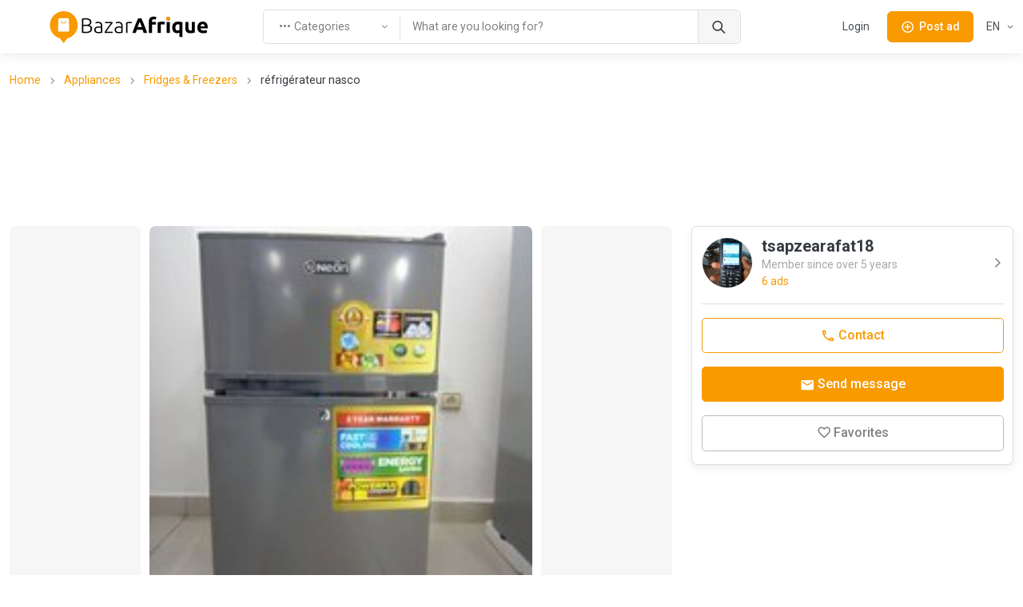

--- FILE ---
content_type: text/html; charset=utf-8
request_url: https://www.google.com/recaptcha/api2/aframe
body_size: 267
content:
<!DOCTYPE HTML><html><head><meta http-equiv="content-type" content="text/html; charset=UTF-8"></head><body><script nonce="A5hVBXbsccRKQBRxywoosQ">/** Anti-fraud and anti-abuse applications only. See google.com/recaptcha */ try{var clients={'sodar':'https://pagead2.googlesyndication.com/pagead/sodar?'};window.addEventListener("message",function(a){try{if(a.source===window.parent){var b=JSON.parse(a.data);var c=clients[b['id']];if(c){var d=document.createElement('img');d.src=c+b['params']+'&rc='+(localStorage.getItem("rc::a")?sessionStorage.getItem("rc::b"):"");window.document.body.appendChild(d);sessionStorage.setItem("rc::e",parseInt(sessionStorage.getItem("rc::e")||0)+1);localStorage.setItem("rc::h",'1768841908203');}}}catch(b){}});window.parent.postMessage("_grecaptcha_ready", "*");}catch(b){}</script></body></html>